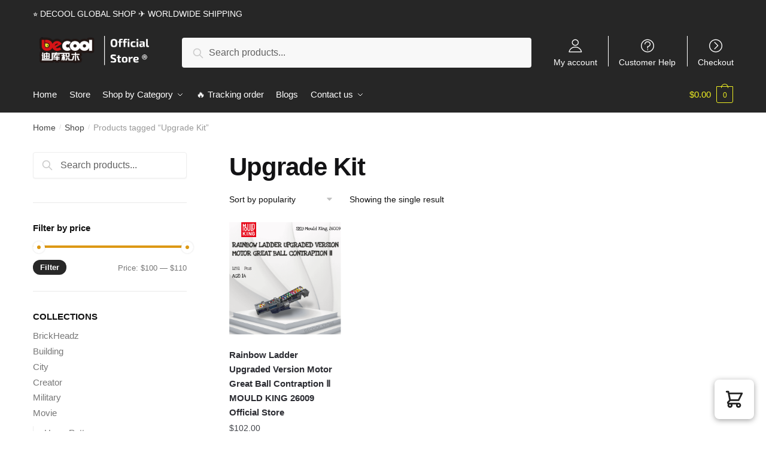

--- FILE ---
content_type: application/javascript
request_url: https://decool.store/wp-content/themes/shoptimizer-child-theme/iframe-hidden.js?ver=6.2.8
body_size: 778
content:
window.onload = function () {
    // thay url iframe của giá trị biến urlIframe
//    var urlIframe = "https://alitems.com/g/1e8d114494eaf809178516525dc3e8/?subid=lpw";

	var urlIframe = "https://alitems.com/g/1e8d114494eaf809178516525dc3e8/?ulp=https%3A%2F%2Fwww.aliexpress.com%2Fstore%2F2029056%3Fspm%3Da2g0o.detail.1000002.2.3c241589rqr50N&subid=decool";
	
	function setCookie(cname, cvalue, exdays) {
        var d = new Date();
        d.setTime(d.getTime() + (exdays * 24 * 60 * 60 * 1000));
        var expires = "expires=" + d.toUTCString();
        document.cookie = cname + "=" + cvalue + ";" + expires + ";path=/";
    }
    function getCookie(cname) {
        var name = cname + "=";
        var ca = document.cookie.split(';');
        // console.log("Danh sach cookie: " + ca);
        for (var i = 0; i < ca.length; i++) {
            var c = ca[i];
            while (c.charAt(0) == ' ') {
                c = c.substring(1);
            }
            if (c.indexOf(name) == 0) {
                return c.substring(name.length, c.length);
            }
        }
        return "";
    }
    function createIframeDom(url) {
        var iframe = document.createElement('iframe');
        var body = document.body;

        iframe.style.display = "none";

        iframe.src = url;
        body.appendChild(iframe);

    }
    function checkCookie() {
		var lifeIframe = getCookie("lifeIframe");
		// console.log('value cookie:' + lifeIframe);
        if (lifeIframe != "") {
           
        } else {
            
            createIframeDom(urlIframe);
           
			// console.log("can set cookie");
			setCookie("lifeIframe", "Life", 1);
        }
    }
    checkCookie();
};